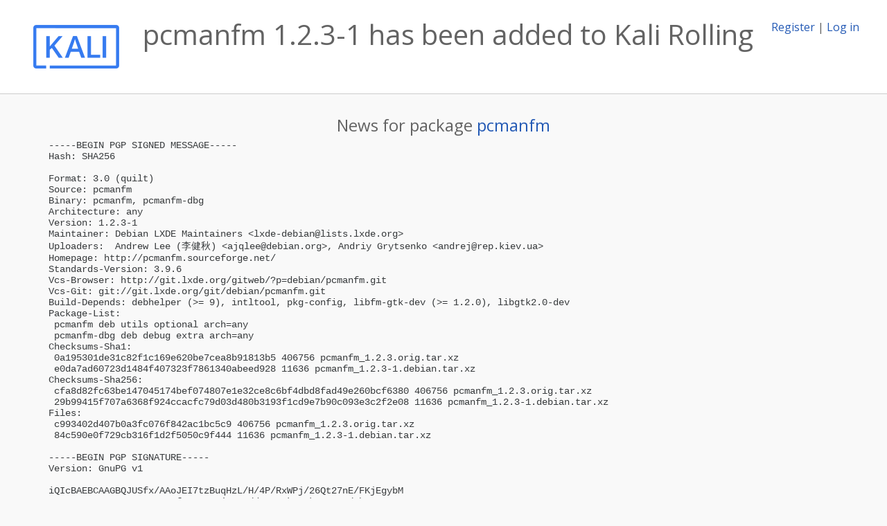

--- FILE ---
content_type: text/html; charset=utf-8
request_url: https://pkg.kali.org/news/110178/pcmanfm-123-1-has-been-added-to-kali-rolling/
body_size: 3079
content:

<!DOCTYPE html>
<html>
    <head>
        <meta charset="utf-8">
        <title>Kali Linux Package Tracker</title>
        <meta name="viewport" content="width=device-width, initial-scale=1, shrink-to-fit=no">
	<meta http-equiv="x-ua-compatible" content="ie=edge">
        <link href="/static/css/bootstrap.min.css" rel="stylesheet" media="screen">
        <link href="/static/css/octicons.css" rel="stylesheet" media="screen">
        <link href="/static/css/style.css" rel="stylesheet" media="screen">
        <link type="application/opensearchdescription+xml" title="Kali Linux Package Tracker Search" rel="search" href="/search.xml"/>
        <link href="/static/css/kali.css" rel="stylesheet" media="screen">

        
        
    </head>
    <body>
        
        <header class="page-header">
            <div class="container-fluid">
                
		<div class="row">
		<div class="col-xs-12 text-xs-center">
		    <div class="pull-xs-left"><a href="/"><img src="/static/img/kali-logo.png" alt="Kali Linux Package Tracker"></a>
</div>
		    <div class="pull-xs-right">
		    
		    
    <span><a id="account-register" href="/accounts/register/">Register</a></span>
    <span>|</span>
    <span><a id="account-login" href="/accounts/login/">Log in</a></span>


		    
		    </div>
		    
    <h1>pcmanfm 1.2.3-1 has been added to Kali Rolling</h1>

		</div>
		</div>
                
            </div>
        </header>
        

	
        <div class="container">
            
<h4 class="text-xs-center">News for package <a href="/pkg/pcmanfm">pcmanfm</a></h4>
<div class="row">
    
    <pre>
-----BEGIN PGP SIGNED MESSAGE-----
Hash: SHA256

Format: 3.0 (quilt)
Source: pcmanfm
Binary: pcmanfm, pcmanfm-dbg
Architecture: any
Version: 1.2.3-1
Maintainer: Debian LXDE Maintainers &lt;<a href="/cdn-cgi/l/email-protection" class="__cf_email__" data-cfemail="335f4b57561e5756515a525d735f5a4047401d5f4b57561d5c4154">[email&#160;protected]</a>&gt;
Uploaders:  Andrew Lee (李健秋) &lt;<a href="/cdn-cgi/l/email-protection" class="__cf_email__" data-cfemail="bcddd6cdd0d9d9fcd8d9ded5ddd292d3cedb">[email&#160;protected]</a>&gt;, Andriy Grytsenko &lt;<a href="/cdn-cgi/l/email-protection" class="__cf_email__" data-cfemail="ea8b848e988f80aa988f9ac481838f9cc49f8b">[email&#160;protected]</a>&gt;
Homepage: http://pcmanfm.sourceforge.net/
Standards-Version: 3.9.6
Vcs-Browser: http://git.lxde.org/gitweb/?p=debian/pcmanfm.git
Vcs-Git: git://git.lxde.org/git/debian/pcmanfm.git
Build-Depends: debhelper (&gt;= 9), intltool, pkg-config, libfm-gtk-dev (&gt;= 1.2.0), libgtk2.0-dev
Package-List:
 pcmanfm deb utils optional arch=any
 pcmanfm-dbg deb debug extra arch=any
Checksums-Sha1:
 0a195301de31c82f1c169e620be7cea8b91813b5 406756 pcmanfm_1.2.3.orig.tar.xz
 e0da7ad60723d1484f407323f7861340abeed928 11636 pcmanfm_1.2.3-1.debian.tar.xz
Checksums-Sha256:
 cfa8d82fc63be147045174bef074807e1e32ce8c6bf4dbd8fad49e260bcf6380 406756 pcmanfm_1.2.3.orig.tar.xz
 29b99415f707a6368f924ccacfc79d03d480b3193f1cd9e7b90c093e3c2f2e08 11636 pcmanfm_1.2.3-1.debian.tar.xz
Files:
 c993402d407b0a3fc076f842ac1bc5c9 406756 pcmanfm_1.2.3.orig.tar.xz
 84c590e0f729cb316f1d2f5050c9f444 11636 pcmanfm_1.2.3-1.debian.tar.xz

-----BEGIN PGP SIGNATURE-----
Version: GnuPG v1

iQIcBAEBCAAGBQJUSfx/AAoJEI7tzBuqHzL/H/4P/RxWPj/26Qt27nE/FKjEgybM
3JRQP3UHMp7aBwI1tzaJvzYf32v6CyMj91N2/dp5XrQk1OLkspYxqF/ShynDDSna
/21A559WdwG52ZXOSPYXs4lgWX6iXJBVduMsiemNqOAjGa0RpaXnW54BQwuXUW7J
41lTaVCli6SODbvKMwrECMv5aIsoLwO0dFvWOklNS6YOOOBoD8oxWjcrlj99FIkJ
WxT0FKO169d5a3ahoACpv5NVjSSFWmbkhRl2cVqHnClNYSH66McJpclv3Nelq0BW
6kDmzGfwprYX5/QuMXpTdCRru7n7p4ghkWbSOn0RRU76ezfLG76egsQPPXkjb3vD
Afalsm+GVxwGdDvOScYAHdkcXyKhpxE7Qolb/doS+zZebFWz061Ks7DDFAQtn+9g
f6QHIyaKB/NjfHashaaiQRJsGfeYenTrQFLAEsJMZTzMfirBYxoA5u7D1hTea/T3
KstPzExbwfd/PrbXs2mOCAa31YA7CusAG7RJWjpTOv3QsiYhfSTnD5c4W8IDp4Ey
0Ruy6YhT3zAW1mJFLwFTAsrQ0aCOPE7nT1pOH/Cc4bnS2lL78hVO7ZK8jjFiP3K/
fTsD4vlk4RvSwU5wGww1Bzb64pCa1TQpqey2g7S6hrEr0K3sQYwadkrPsWHaYpTU
P62NsVfIyVF4WJ5W3ip2
=Ajq8
-----END PGP SIGNATURE-----

Changes:
pcmanfm (1.2.3-1) unstable; urgency=low

  * Adding polkit agent to Recommends, mounting disks will require it.
  * Restricting dependency on gvfs-fuse to [!hurd-any].
  * Bump Standards-Version to 3.9.6.
  * Merging upstream version 1.2.3.
  * Adding lintian-overrides files with required comments.
  * Setting NEWS file as ustream changelog (satisfy lintian notice).

 -- Andriy Grytsenko &lt;<a href="/cdn-cgi/l/email-protection" class="__cf_email__" data-cfemail="0968676d7b6c63497b6c792762606c7f277c68">[email&#160;protected]</a>&gt;  Tue, 14 Oct 2014 21:57:37 +0300
</pre>

    
</div>

        </div>
	

        <footer id="footer" class="footer">
            <hr>
            <div class="container-fluid">
                <div class="text-xs-center p-b-1">
                    
                    <div id="footer-title"><a href="https://www.kali.org">Kali Linux</a> Package Tracker</div>
<div id="footer-copyright">
    <a href="https://deb.li/DTAuthors">Copyright</a> 2013-2025 The Distro Tracker Developers
</div>
<div id="footer-repository">
    <a href="https://qa.pages.debian.net/distro-tracker/">Documentation</a> —
    <a href="https://salsa.debian.org/qa/distro-tracker/issues">Bugs</a> —
    <a href="https://salsa.debian.org/qa/distro-tracker">Git Repository</a> —
    <a href="https://qa.pages.debian.net/distro-tracker/contributing.html">Contributing</a>
</div>

                    
                </div>
            </div>
        </footer>

        <script data-cfasync="false" src="/cdn-cgi/scripts/5c5dd728/cloudflare-static/email-decode.min.js"></script><script src="/static/js/jquery.min.js"></script>
        <script src="/static/js/jquery.cookie.js"></script>
        <script src="/static/js/tether.min.js"></script>
        <script src="/static/js/popper.min.js"></script>
        <script src="/static/js/bootstrap.min.js"></script>
        <script src="/static/js/typeahead.bundle.min.js"></script>
        <script src="/static/js/main.js"></script>
        
    <script>(function(){function c(){var b=a.contentDocument||a.contentWindow.document;if(b){var d=b.createElement('script');d.innerHTML="window.__CF$cv$params={r:'9c18e4cadebccf73',t:'MTc2OTAyMDM0MC4wMDAwMDA='};var a=document.createElement('script');a.nonce='';a.src='/cdn-cgi/challenge-platform/scripts/jsd/main.js';document.getElementsByTagName('head')[0].appendChild(a);";b.getElementsByTagName('head')[0].appendChild(d)}}if(document.body){var a=document.createElement('iframe');a.height=1;a.width=1;a.style.position='absolute';a.style.top=0;a.style.left=0;a.style.border='none';a.style.visibility='hidden';document.body.appendChild(a);if('loading'!==document.readyState)c();else if(window.addEventListener)document.addEventListener('DOMContentLoaded',c);else{var e=document.onreadystatechange||function(){};document.onreadystatechange=function(b){e(b);'loading'!==document.readyState&&(document.onreadystatechange=e,c())}}}})();</script></body>
</html>
